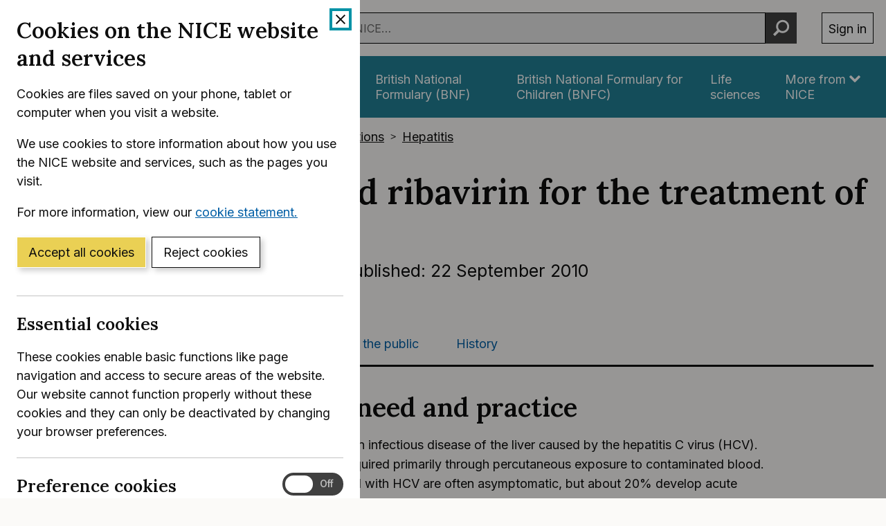

--- FILE ---
content_type: text/html; charset=utf-8
request_url: https://www.nice.org.uk/guidance/ta200/chapter/2-Clinical-need-and-practice
body_size: 22155
content:
<!DOCTYPE html>
<html lang="en-GB" class="no-js">
<head>
    <meta charset="utf-8" />
    <meta content="IE=edge,chrome=1" name="X-UA-Compatible" />
    <meta content="width=device-width, initial-scale=1" name="viewport" />
    <title>2 Clinical need and practice | Peginterferon alfa and ribavirin for the treatment of chronic hepatitis C | Guidance | NICE</title>
    <link rel="preconnect" href="https://fonts.gstatic.com" crossorigin />
    <link rel="preconnect" href="https://fonts.googleapis.com" crossorigin />
    <link rel="preconnect" href="https://code.jquery.com" crossorigin />
	<link href="https://fonts.googleapis.com/css2?family=Inter:wght@400;600&family=Lora:ital,wght@0,600;1,600&display=swap" rel="stylesheet" />
    
        <link href="https://cdn.nice.org.uk/niceorg/css/app.min.css" rel="stylesheet" type="text/css" />
        <link href="/css/guidance.nds.css?v=4QJkx7l7bPbsajBpCcbInP0A2cbtvxVJjVyO-ZlMjis" rel="stylesheet" type="text/css" />
	
    <meta content="Evidence-based recommendations on peginterferon alfa (Pegasys; ViraferonPeg) and ribavirin for treating chronic hepatitis C in adults" name="Description" />
    <meta content="NICE" name="DC.Publisher" />
    <meta content="All content on this site is NICE copyright unless otherwise stated. You can download material for private research, study or in-house use only. Do not distribute or publish any material from this site without first obtaining NICE's permission. Where Crown copyright applies, see the Office of Public Sector Information (formerly HMSO) website for information." name="DC.Rights.Copyright" />
    <meta content="eng" name="DC.Language" scheme="DCTERMS.ISO639-2T" />
    <meta content="Health, well-being and care" name="DC.Subject" scheme="eGMS.IPSV" />
    <meta content="Double-A" name="eGMS.accessibility" scheme="eGMS.WCAG10" />
    <meta content="2 Clinical need and practice | Peginterferon alfa and ribavirin for the treatment of chronic hepatitis C | Guidance | NICE" name="DC.Title" />
    <meta content="#f6f6f6" name="msapplication-TileColor" />
    <meta content="//cdn.nice.org.uk/V3/Content/nice/favicon-144.png" name="msapplication-TileImage" />
    <meta content="#333" name="theme-color" />
    <link rel="shortcut icon" href="//cdn.nice.org.uk/V3/Content/nice/favicon.ico" />
    <link rel="apple-touch-icon-precomposed" href="//cdn.nice.org.uk/V3/Content/nice/favicon-152.png">
    <link rel="apple-touch-icon" href="//cdn.nice.org.uk/V3/Content/nice/favicon-152.png">
    <link rel="apple-touch-icon-precomposed" sizes="120x120" href="//cdn.nice.org.uk/V3/Content/nice/favicon-120.png">
    <link rel="apple-touch-icon" sizes="120x120" href="//cdn.nice.org.uk/V3/Content/nice/favicon-120.png">
    <link rel="apple-touch-icon-precomposed" sizes="152x152" href="//cdn.nice.org.uk/V3/Content/nice/favicon-152.png">
    <link rel="apple-touch-icon" sizes="152x152" href="//cdn.nice.org.uk/V3/Content/nice/favicon-152.png">

    <script src="//cdn.nice.org.uk/cookie-banner/cookie-banner.min.js" type="text/javascript"></script>
    <script src="https://code.jquery.com/jquery-3.7.1.min.js" integrity="sha384-1H217gwSVyLSIfaLxHbE7dRb3v4mYCKbpQvzx0cegeju1MVsGrX5xXxAvs/HgeFs" crossorigin="anonymous"></script>
    <script src="https://code.jquery.com/jquery-migrate-3.4.1.min.js" integrity="sha384-ez4i72z0XhJqm0ZRoQkpPN0bDV8Kw8PK3n8kjEZsWhRDrfICLd0AGghHJB+vytx0" crossorigin="anonymous"></script>
    
    
        <script type="text/javascript" src="/js/bundle.min.js?v=XlB9Ac_hdUF7-wrUEZRr6MuI_Sh747Kgl-UskeXdc8g"></script>
    

    <meta name="theme-color" content="#333"><link href="/Media/Default/css/default.css" rel="stylesheet" type="text/css" /><script src="/Media/Default/js/default.js" type="text/javascript"></script>
</head>
<body data-spy="scroll" data-target=".aside-primary" class="">
    <noscript>
        <iframe src="//www.googletagmanager.com/ns.html?id=GTM-M55QTQ"
                height="0" width="0" style="display:none;visibility:hidden"></iframe>
    </noscript>
    <script>
        (function (w, d, s, l, i) {
            w[l] = w[l] || []; w[l].push({
                'gtm.start':
                    new Date().getTime(), event: 'gtm.js'
            }); var f = d.getElementsByTagName(s)[0],
                    j = d.createElement(s), dl = l != 'dataLayer' ? '&l=' + l : ''; j.async = true; j.src =
                        '//www.googletagmanager.com/gtm.js?id=' + i + dl; f.parentNode.insertBefore(j, f);
        })(window, document, 'script', 'dataLayer', 'GTM-M55QTQ');
    </script>

    <div id="global-nav-header"></div>

    <div id="printpane"></div>

        <main>
                <div class="container" aria-label="Page header">
                    
                    
                    

<nav aria-label="Breadcrumbs" role="navigation">
    <p class="visually-hidden" id="breadcrumb-label">
        You are here:
    </p>
    <ol class="breadcrumbs" aria-labelledby="breadcrumb-label" itemscope itemtype="http://schema.org/BreadcrumbList">
        <li class="breadcrumbs__crumb" itemprop="itemListElement" itemscope itemtype="http://schema.org/ListItem">
            <a href="/" itemprop="item" data-track="guidancebreadcrumb">
                <span itemprop="name">
                    Home
                </span>
            </a>
            <meta itemprop="position" content="1">
        </li>
            <li class="breadcrumbs__crumb" itemprop="itemListElement" itemscope itemtype="http://schema.org/ListItem">
                <a href="/guidance" itemprop="item" data-track="guidancebreadcrumb">
                    <span itemprop="name">
                        NICE Guidance
                    </span>
                </a>
                <meta itemprop="position" content="2">
            </li>
            <li class="breadcrumbs__crumb" itemprop="itemListElement" itemscope itemtype="http://schema.org/ListItem">
                <a href="/guidance/conditions-and-diseases" itemprop="item" data-track="guidancebreadcrumb">
                    <span itemprop="name">
                        Conditions and diseases
                    </span>
                </a>
                <meta itemprop="position" content="3">
            </li>
            <li class="breadcrumbs__crumb" itemprop="itemListElement" itemscope itemtype="http://schema.org/ListItem">
                <a href="/guidance/conditions-and-diseases/infections" itemprop="item" data-track="guidancebreadcrumb">
                    <span itemprop="name">
                        Infections
                    </span>
                </a>
                <meta itemprop="position" content="4">
            </li>
            <li class="breadcrumbs__crumb" itemprop="itemListElement" itemscope itemtype="http://schema.org/ListItem">
                <a href="/guidance/conditions-and-diseases/infections/hepatitis" itemprop="item" data-track="guidancebreadcrumb">
                    <span itemprop="name">
                        Hepatitis
                    </span>
                </a>
                <meta itemprop="position" content="5">
            </li>
    </ol>
</nav>

					<div class="page-header">
                        <h1 class="page-header__heading" id="content-start">
                            Peginterferon alfa and ribavirin for the treatment of chronic hepatitis C
                        </h1>
                        
                        
                        
    
    <ul class="page-header__metadata" aria-label="Product metadata">
        <li>Technology appraisal guidance</li>

			<li><span class="visually-hidden">Reference number: </span>TA200</li>
				<li>

							Published:&nbsp;
							<time class="show show--ib-xs" datetime="2010-09-22">
								22 September 2010
							</time>
										</li>
    </ul>



                        
                    </div>
                </div>
            <div class="_ layout  " aria-label="Main page content">
                <div class="_">
                    <div class="content">
                        
                        <div class="zone zone-content">
                            
                            


<div class="container">
        <nav class="horizontal-nav hide-print" aria-label="Sections within this product">
        <ul class="horizontal-nav__list">
                <li class="horizontal-nav__item">
                    <a aria-current="true" class="horizontal-nav__link" href="/guidance/ta200">Guidance</a>
                </li>
                <li class="horizontal-nav__item">
                    <a aria-current="false" class="horizontal-nav__link" href="/guidance/ta200/resources">Tools and resources</a>
                </li>
                <li class="horizontal-nav__item">
                    <a aria-current="false" class="horizontal-nav__link" href="/guidance/ta200/informationforpublic">Information for the public</a>
                </li>
                <li class="horizontal-nav__item">
                    <a aria-current="false" class="horizontal-nav__link" href="/guidance/ta200/history">History</a>
                </li>
        </ul>
    </nav>


    
<div class="grid grid--loose">
        <div data-g="12 sm:5 md:3" class="hide-print">
            
<a href="/guidance/ta200/resources/peginterferon-alfa-and-ribavirin-for-the-treatment-of-chronic-hepatitis-c-pdf-82600182476485"
   target="_blank"
   class="btn btn--cta mr--0 mb--e mb--d-sm show-ib show-sm text-center"
   data-track="guidancedownload"
   data-track-category="guidance download"
   data-track-action="clicked"
   data-track-label="/guidance/ta200/resources/peginterferon-alfa-and-ribavirin-for-the-treatment-of-chronic-hepatitis-c-pdf-82600182476485">
    Download guidance (PDF)
</a>



            <nav class="stacked-nav" aria-label="Chapters">
                <ul class="stacked-nav__list">
                        <li class="stacked-nav__list-item">
                            <a aria-current="false"
                                href="/guidance/ta200">
                                <span class="stacked-nav__content-wrapper">
                                    Overview
                                </span>
                            </a>
                        </li>
                            <li class="stacked-nav__list-item">
                                <a aria-current="false"
                                    href="/guidance/ta200/chapter/1-Recommendations">
                                    <span class="stacked-nav__content-wrapper">1 Recommendations</span>
                                </a>
                            </li>
                            <li class="stacked-nav__list-item">
                                <a aria-current="true"
                                    href="/guidance/ta200/chapter/2-Clinical-need-and-practice">
                                    <span class="stacked-nav__content-wrapper">2 Clinical need and practice</span>
                                </a>
                            </li>
                            <li class="stacked-nav__list-item">
                                <a aria-current="false"
                                    href="/guidance/ta200/chapter/3-The-technologies">
                                    <span class="stacked-nav__content-wrapper">3 The technologies</span>
                                </a>
                            </li>
                            <li class="stacked-nav__list-item">
                                <a aria-current="false"
                                    href="/guidance/ta200/chapter/4-Evidence-and-interpretation">
                                    <span class="stacked-nav__content-wrapper">4 Evidence and interpretation</span>
                                </a>
                            </li>
                            <li class="stacked-nav__list-item">
                                <a aria-current="false"
                                    href="/guidance/ta200/chapter/5-Implementation">
                                    <span class="stacked-nav__content-wrapper">5 Implementation</span>
                                </a>
                            </li>
                            <li class="stacked-nav__list-item">
                                <a aria-current="false"
                                    href="/guidance/ta200/chapter/6-Appraisal-committee-members-and-NICE-project-team">
                                    <span class="stacked-nav__content-wrapper">6 Appraisal committee members and NICE project team</span>
                                </a>
                            </li>
                            <li class="stacked-nav__list-item">
                                <a aria-current="false"
                                    href="/guidance/ta200/chapter/7-Sources-of-evidence-considered-by-the-Committee">
                                    <span class="stacked-nav__content-wrapper">7 Sources of evidence considered by the Committee</span>
                                </a>
                            </li>
                            <li class="stacked-nav__list-item">
                                <a aria-current="false"
                                    href="/guidance/ta200/chapter/Update-information">
                                    <span class="stacked-nav__content-wrapper">Update information</span>
                                </a>
                            </li>
                </ul>
            </nav>
        </div>
    <div data-g="12 sm:7 md:9">

        <div class="grid grid--loose">
            <div data-g="12 ">
                <div class="grid grid--loose grid--rev">
                    <div data-g="12">



                        <div class="mb--e js-in-page-nav-target">
<div class="chapter" title="2 Clinical need and practice" id="ta200-clinical-need-and-practice" xmlns="http://www.w3.org/1999/xhtml">
  <h2 class="title" id="clinical-need-and-practice">2 Clinical need and practice</h2>
  <article id="ta200-2_1" class="numbered-paragraph">
    <h3>2.1</h3>
    <div>
      <p>Hepatitis C is an infectious disease of the liver caused by the hepatitis C virus (HCV). The virus is acquired primarily through percutaneous exposure to contaminated blood. People infected with HCV are often asymptomatic, but about 20% develop acute hepatitis. In approximately 80% of people who are infected, the virus is not cleared and they go on to develop chronic hepatitis C. Chronic hepatitis C is categorised as mild, moderate or severe depending on the extent of liver damage. The rate of progression from mild to severe disease is slow but variable, taking about 20 to 50 years from the time of infection. About 30% of infected people develop cirrhosis within 20 to 30 years, and some of these develop hepatocellular carcinoma. Some people with end-stage liver disease or hepatocellular carcinoma may require liver transplantation.</p>
    </div>
  </article>
  <article id="ta200-2_2" class="numbered-paragraph">
    <h3>2.2</h3>
    <div>
      <p>Estimates from the Health Protection Agency suggest that approximately 142,000 people between the ages of 15 and 59 years had chronic HCV infection in England and Wales in 2003, a prevalence of 0.44% in this age group. The prevalence of chronic HCV infection varies by sex and age, and it is most common in men and in people aged 25 to 44 years. In 2007, the number of confirmed new HCV infections in England and Wales was 7,540. </p>
    </div>
  </article>
  <article id="ta200-2_3" class="numbered-paragraph">
    <h3>2.3</h3>
    <div>
      <p>Six genetic types of HCV, known as genotypes, have been found. Genotype 1 is the most common in the UK, accounting for about 40% to 50% of those infected with HCV. Genotypes 2 and 3 together contribute another 40% to 50%, while genotypes 4, 5 and 6 account for the remaining infections. In England and Wales, genotypes 1 and 3 represent more than 90% of all diagnosed HCV infections.</p>
    </div>
  </article>
  <article id="ta200-2_4" class="numbered-paragraph">
    <h3>2.4</h3>
    <div>
      <p>The primary aim of treatment is to clear the virus from the blood. Successful treatment is usually indicated by a sustained virological response, which is defined as undetectable serum HCV RNA 6 months after the end of treatment. A sustained virological response is considered to indicate permanent resolution of infection, although relapse may occur in approximately 5% of people after 5 years. </p>
    </div>
  </article>
  <article id="ta200-2_5" class="numbered-paragraph">
    <h3>2.5</h3>
    <div>
      <p>Previous NICE guidance (<a class="link" href="https://www.nice.org.uk/guidance/ta106" target="_top" data-original-url="https://www.nice.org.uk/guidance/ta106">NICE technology appraisal guidance on peginterferon alfa and ribavirin</a> and <a class="link" href="https://www.nice.org.uk/guidance/ta75" target="_top" data-original-url="https://www.nice.org.uk/guidance/ta75">interferon alfa (pegylated and non-pegylated) and ribavirin</a>) recommends combination therapy with ribavirin and either peginterferon alfa-2a or peginterferon alfa-2b for adults with chronic hepatitis C. The previous guidance also recommends that monotherapy with peginterferon alfa-2a or peginterferon alfa-2b should be used only by people who are unable to tolerate ribavirin or for whom ribavirin is contraindicated. The recommended duration of treatment is 24 or 48 weeks depending on a combination of factors, including the HCV genotype, the viral load at the start of treatment and whether a person has a rapid virological response to treatment. For people with mild HCV infection, the person and their clinician should decide whether to treat immediately or adopt an approach of 'watchful waiting' (see the NICE technology appraisal guidance on peginterferon alfa and ribavirin). The use of peginterferon alfa and ribavirin combination therapy is also considered suitable for people who are co-infected with HCV and HIV, unless it is contraindicated. </p>
    </div>
  </article>
  <article id="ta200-2_6" class="numbered-paragraph">
    <h3>2.6</h3>
    <div>
      <p>Approximately 75% to 85% of people with moderate or severe infection with HCV genotype 2 or 3 have a sustained virological response 6 months after finishing a course of treatment with peginterferon alfa plus ribavirin. The proportion of people with HCV genotype 1 who show a sustained virological response after the end of treatment is about 40% to 50%, while for the other genotypes (4, 5 and 6) the proportion is generally reported to be between 50% and 75%. Clinical advice indicates that a substantial proportion of people treated in specialist clinics in England and Wales have had previous treatment, but their condition has not responded or has relapsed. </p>
    </div>
  </article>
</div>                        </div>




                    </div>

                </div>

                

            </div>

                <div data-g="12" class="hide-print">
                    <hr class="mt--c" />
                    <div class="prev-next">
                        <nav aria-label="Previous and next pages">
                                <a class="prev-next__link" href="/guidance/ta200/chapter/3-The-technologies" rel="next">
                                    <span class="prev-next__link-intro">Next page</span>
                                    <span class="prev-next__link-text">3 The technologies</span>
                                </a>
                                <a class="prev-next__link" href="/guidance/ta200/chapter/1-Recommendations" rel="prev">
                                    <span class="prev-next__link-intro">Previous page</span>
                                    <span class="prev-next__link-text">1 Recommendations</span>
                                </a>
                        </nav>
                    </div>
                </div>
        </div>
    </div>
</div>

</div>
                        </div>
                    </div>
                    
                    
                </div>
            </div>
			<div class="back-to-top">
	<nav aria-labelledby="back-to-top-link" class="back-to-top__nav">
		<a href="#top" id="backToTop" class="back-to-top__anchor">
			<div class="container">
				<svg width="1em"
					 height="1em"
					 viewBox="0 0 512 512"
					 fill="none"
					 xmlns="http://www.w3.org/2000/svg"
					 class="icon"
					 aria-hidden="true"
					 focusable="false">
					<path d="M478.152 338.576c0 10.091-3.525 18.661-10.576 25.712l-21.424 21.424c-7.243 7.243-15.909 10.864-26 10.864-10.283 0-18.853-3.621-25.712-10.864L255.576 247.136 116.712 385.712c-6.859 7.243-15.429 10.864-25.712 10.864s-18.853-3.621-25.712-10.864l-21.424-21.424C36.621 357.429 33 348.859 33 338.576c0-10.091 3.621-18.757 10.864-26l186-186c7.051-7.051 15.621-10.576 25.712-10.576 9.909 0 18.576 3.525 26 10.576l185.712 186c7.243 7.243 10.864 15.909 10.864 26Z"
						  fill="currentColor"></path>
				</svg>
				Back to top
			</div>
		</a>
	</nav>
</div>

        </main>

    <div id="global-nav-footer"></div>

    <script>
        var global_nav_config = {
            service: "guidance",
            header: {
                cookie: false,
                skipLinkId: "content-start",
                search: {
                    url: "/search",
                    autocomplete: "/autocomplete?ajax=ajax",
                },
                auth: {
                    environment: "live"
                }
            }
        };
    </script>
    <!--[if lt IE 9]>
        <script src="https://cdn.nice.org.uk/global-nav/global-nav.ie8.min.js" type="text/javascript"></script>
    <![endif]-->
    <script src="https://cdn.nice.org.uk/global-nav/global-nav.min.js" type="text/javascript"></script>

    <script src="//cdn.nice.org.uk/V2/Scripts/twitter.bootstrap.min.js" type="text/javascript"></script>
    <script src="/Themes/NICE.Bootstrap/scripts/niceorg/NICE.TopScroll.js" type="text/javascript"></script>
    <script src="//cdn.nice.org.uk/V2/Scripts/NICE.bootstrap.min.js" type="text/javascript"></script>
        <script src="https://cdn.nice.org.uk/niceorg/js/app.js" async></script>
    
</body>
</html>
